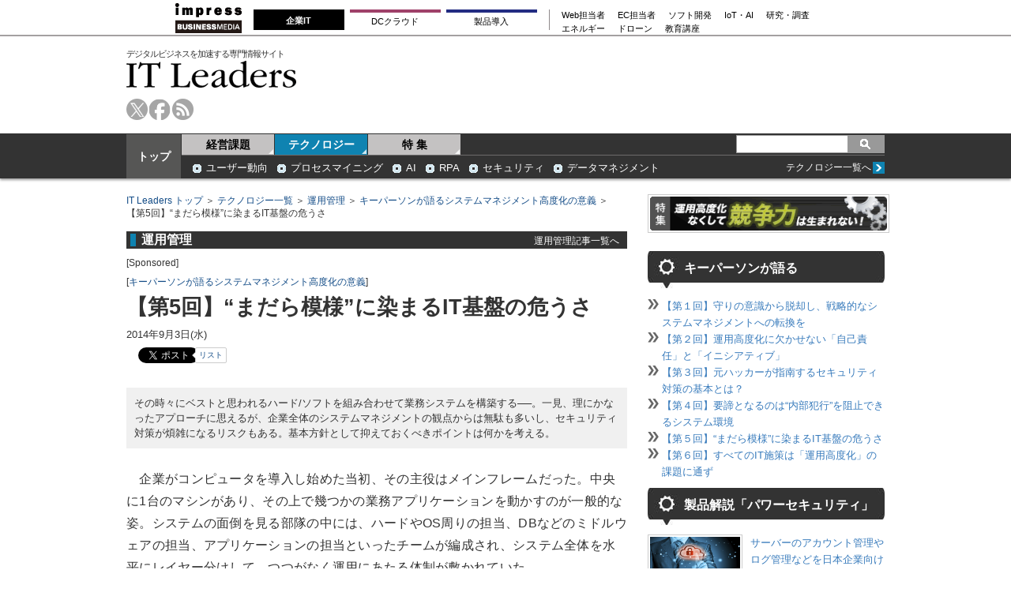

--- FILE ---
content_type: text/html; charset=utf-8
request_url: https://it.impress.co.jp/articles/-/11637
body_size: 19715
content:
<!DOCTYPE html>
<html lang="ja">
<head>
<meta charset="utf-8">
<title>【第5回】“まだら模様”に染まるIT基盤の危うさ | IT Leaders</title>
<meta name="description" content="その時々にベストと思われるハード/ソフトを組み合わせて業務システムを構築する──。一見、理にかなったアプローチに思えるが、企業全体のシステムマネジメントの観点からは無駄も多いし、セキュリティ対策が煩雑になるリスクもある。基本方針として抑えておくべきポイントは何かを考える。" />
<meta name="keywords" content="itleaders,it,情報システム,it情報,情報メディア" />
<link rel="canonical" href="https://it.impress.co.jp/articles/-/11637">
<link rel="stylesheet" type="text/css" href="/common/css/v1/html5reset.css?rd=202405151030">
<link rel="stylesheet" href="/resources/css/v1/base.css?rd=202405151030" />
<link rel="stylesheet" href="/resources/css/v1/article.css?rd=202405151030" type="text/css" />
<link rel="stylesheet" href="/resources/css/v1/print.css?rd=202405151030" type="text/css" media="print" />

<!--[if lt IE 9]>
<script src="/common/js/v1/html5shiv.js?rd=202405151030"></script>
<![endif]-->
<!--[if (gte IE 6)&(lte IE 8)]>
<script type="text/javascript" src="/common/js/v1/selectivizr.js?rd=202405151030"></script>
<![endif]-->

<link rel="icon" sizes="16x16" href="/common/images/favicon.ico?rd=202405151030">
<meta property="fb:app_id" content="1392397924314310">
<meta property="og:locale" content="ja_JP">
<meta property="og:site_name" content="IT Leaders">
<meta property="og:title" content="【第5回】“まだら模様”に染まるIT基盤の危うさ | IT Leaders">
<meta property="og:image" content="https://it.impress.co.jp/mwimgs/b/2/400/img_b256941e7b8f856f350417baf0d2d185299378.jpg">
<meta property="og:url" content="https://it.impress.co.jp/articles/-/11637">
<meta property="og:type" content="article">
<meta property="og:description" content="その時々にベストと思われるハード/ソフトを組み合わせて業務システムを構築する──。一見、理にかなったアプローチに思えるが、企業全体のシステムマネジメントの観点からは無駄も多いし、セキュリティ対策が煩雑になるリスクもある。基本方針として抑えておくべきポイントは何かを考える。">
<meta property="article:modified_time" content="2018-05-06T14:29:00Z"/> 

<script src="//ajax.googleapis.com/ajax/libs/jquery/1.11.3/jquery.min.js"></script>
<script src="//ajax.googleapis.com/ajax/libs/jqueryui/1.11.3/jquery-ui.min.js"></script>

<link rel="stylesheet" href="/common/js/lib/fancybox/jquery.fancybox.css">
<script src="/common/js/lib/fancybox/jquery.fancybox.pack.js"></script>
<script src="/common/js/lib/jquery.hoverIntent.minified.js"></script>
<!-- GeoEdge start -->
<script>
	window.grumi = {  
		cfg: {
			advs: {
				'73612282': true,
				'4723006721': true,
				'4693239831': true,
				'4696899522': true,
				'4719544775': true,
				'4719232311': true,
				'4693770225': true,
				'4704798158': true,
				'4487036810': true,
				'4757304394': true,
				'73661362': true,
				'4945929806': true,
				'91406122': true,
				'109470322': true,
				'5290088345': true,
				'5316270393': true,
				'5359049171': true
				},
			},
                key: '73a9870c-4ca2-4a34-a1a6-376ab3858cb8'
        };
</script>
<script src="//rumcdn.geoedge.be/73a9870c-4ca2-4a34-a1a6-376ab3858cb8/grumi-ip.js" async></script>
<!-- GeoEdge end -->

<script async src="https://securepubads.g.doubleclick.net/tag/js/gpt.js" crossorigin="anonymous"></script>
<script>
  window.googletag = window.googletag || {cmd: []};
  googletag.cmd.push(function() {
    googletag.defineSlot('/49282802/ipc-itleaders/pc-all/super01', [728, 90], 'div-gpt-ad-ipc-itleaders-pc-all-super01').addService(googletag.pubads());
    googletag.defineSlot('/49282802/ipc-itleaders/pc-all/rect01', [[300, 250], [300, 300], [300, 600]], 'div-gpt-ad-ipc-itleaders-pc-all-rect01').addService(googletag.pubads());
    googletag.defineSlot('/49282802/ipc-itleaders/pc-all/rect02', [[300, 300], [300, 600], [300, 250]], 'div-gpt-ad-ipc-itleaders-pc-all-rect02').addService(googletag.pubads());
    googletag.defineSlot('/49282802/ipc-itleaders/pc-all/rect03', [[300, 600], [300, 300], [300, 250]], 'div-gpt-ad-ipc-itleaders-pc-all-rect03').addService(googletag.pubads());
    googletag.defineSlot('/49282802/ipc-itleaders/pc-all/text01', [630, 25], 'div-gpt-ad-ipc-itleaders-pc-all-text01').addService(googletag.pubads());
    googletag.defineSlot('/49282802/ipc-itleaders/pc-all/text02', [630, 25], 'div-gpt-ad-ipc-itleaders-pc-all-text02').addService(googletag.pubads());
    googletag.pubads().collapseEmptyDivs();
    googletag.enableServices();
  });
</script>


<!-- Start Visual Website Optimizer Asynchronous Code -->
<script type='text/javascript'>
var _vwo_code=(function(){
var account_id=331885,
settings_tolerance=2000,
library_tolerance=2500,
use_existing_jquery=false,
/* DO NOT EDIT BELOW THIS LINE */
f=false,d=document;return{use_existing_jquery:function(){return use_existing_jquery;},library_tolerance:function(){return library_tolerance;},finish:function(){if(!f){f=true;var a=d.getElementById('_vis_opt_path_hides');if(a)a.parentNode.removeChild(a);}},finished:function(){return f;},load:function(a){var b=d.createElement('script');b.src=a;b.type='text/javascript';b.innerText;b.onerror=function(){_vwo_code.finish();};d.getElementsByTagName('head')[0].appendChild(b);},init:function(){settings_timer=setTimeout('_vwo_code.finish()',settings_tolerance);var a=d.createElement('style'),b='body{opacity:0 !important;filter:alpha(opacity=0) !important;background:none !important;}',h=d.getElementsByTagName('head')[0];a.setAttribute('id','_vis_opt_path_hides');a.setAttribute('type','text/css');if(a.styleSheet)a.styleSheet.cssText=b;else a.appendChild(d.createTextNode(b));h.appendChild(a);this.load('//dev.visualwebsiteoptimizer.com/j.php?a='+account_id+'&u='+encodeURIComponent(d.URL)+'&r='+Math.random());return settings_timer;}};}());_vwo_settings_timer=_vwo_code.init();
</script>
<!-- End Visual Website Optimizer Asynchronous Code -->


<script>
dataLayer = [{
  category: '広告,連載,運用管理',
  tag: '',
}];
</script>
<!-- Google Tag Manager 2022/5/12 added-->
<script>(function(w,d,s,l,i){w[l]=w[l]||[];w[l].push({'gtm.start':
new Date().getTime(),event:'gtm.js'});var f=d.getElementsByTagName(s)[0],
j=d.createElement(s),dl=l!='dataLayer'?'&l='+l:'';j.async=true;j.src=
'https://www.googletagmanager.com/gtm.js?id='+i+dl;f.parentNode.insertBefore(j,f);
})(window,document,'script','dataLayer','GTM-NG57RSR');</script>
<!-- End Google Tag Manager -->


</head>

<body>
  

<!-- top script -->
<!-- Google Tag Manager (noscript) 2022/5/12 added-->
<noscript><iframe src="https://www.googletagmanager.com/ns.html?id=GTM-NG57RSR"
height="0" width="0" style="display:none;visibility:hidden"></iframe></noscript>
<!-- End Google Tag Manager (noscript) -->



<header id="header">
  <div class="header-copy bgBasic1">
<!-- Global Navigation -->
<div class="gnavi-bm">
  <dl>

    <dt><a href="https://www.impress.co.jp/business.html#03_bm" target="_blank"><img src="[data-uri]" alt="インプレス ビジネスメディア" title="インプレスのビジネス向けWebメディア" width="84" height="38"/></a>
    </dt>

    <dd>
      <ul class="gnavi-1">
        <li class="gnavi-itl"><span title="IT Leaders">企業IT</span></li>
        <li class="gnavi-cloudwatch"><a href="https://cloud.watch.impress.co.jp/?utm_source=it.impress.co.jp&utm_medium=referral&utm_campaign=global-navigation&utm_content=itl" title="クラウド Watch" target="_blank">DCクラウド</a></li>
        <li class="gnavi-ibl"><a href="https://b-library.impress.co.jp/?utm_source=it.impress.co.jp&utm_medium=referral&utm_campaign=global-navigation&utm_content=itl" title="Impress Business Library" target="_blank">製品導入</a></li>
      </ul>
      <div class="gnavi-2">
        <ul>
          <li class="gnavi-webtan"><a href="https://webtan.impress.co.jp/?utm_source=it.impress.co.jp&utm_medium=referral&utm_campaign=global-navigation&utm_content=itl" title="Web担当者フォーラム" target="_blank">Web担当者</a></li>
          <li class="gnavi-nettan"><a href="https://netshop.impress.co.jp/?utm_source=it.impress.co.jp&utm_medium=referral&utm_campaign=global-navigation&utm_content=itl" title="ネットショップ担当者フォーラム" target="_blank">EC担当者</a></li>
          <li class="gnavi-thinkit"><a href="https://thinkit.co.jp/?utm_source=it.impress.co.jp&utm_medium=referral&utm_campaign=global-navigation&utm_content=itl" title="Think IT" target="_blank">ソフト開発</a></li>
          <li class="gnavi-digitalx"><a href="https://dcross.impress.co.jp/?utm_source=it.impress.co.jp&utm_medium=referral&utm_campaign=global-navigation&utm_content=itl" title="DIGITAL X" target="_blank">IoT・AI</a></li>
          <li class="gnavi-ill"><a href="https://research.impress.co.jp/?utm_source=it.impress.co.jp&utm_medium=referral&utm_campaign=global-navigation&utm_content=itl" title="インプレス総合研究所" target="_blank">研究・調査</a></li>
        </ul>
        <ul>
          <li class="gnavi-sgforum"><a href="https://sgforum.impress.co.jp/?utm_source=it.impress.co.jp&utm_medium=referral&utm_campaign=global-navigation&utm_content=itl" title="SmartGridフォーラム" target="_blank">エネルギー</a></li>
          <li class="gnavi-drone"><a href="https://drone-journal.impress.co.jp/?utm_source=it.impress.co.jp&utm_medium=referral&utm_campaign=global-navigation&utm_content=itl" title="ドローンジャーナル" target="_blank">ドローン</a></li>
          <li class="gnavi-seminar"><a href="https://coeteco.impress.co.jp/?utm_source=it.impress.co.jp&utm_medium=referral&utm_campaign=global-navigation&utm_content=itl" title="インプレス・アカデミー powered by コエテコカレッジ" target="_blank">教育講座</a></li>
        </ul>
      </div>
    </dd>


  </dl>
</div>
<!-- Global Navigation -->

<!-- Global Navigation css -->
<style type="text/css">
.gnavi-bm{
  width: 100%;
  font-family: 'メイリオ',Meiryo,'ヒラギノ角ゴ Pro W3','Hiragino Kaku Gothic Pro','ＭＳ Ｐゴシック',sans-serif;
  font-size: 8.5pt;
  padding: 3px 0 2px;
  background: #fff;
  border-bottom: 2px solid #a4a0a1;
  margin-bottom:5px;
}
.gnavi-bm a{
  text-decoration:none;
  color:#000 !important;
}
.gnavi-bm a:hover{
  color:#9a9a9a !important;
  text-decoration:none !important;
}
.gnavi-bm dl{
  width:837px;
  letter-spacing:-.4em;
  margin:0 auto;
}
.gnavi-bm dl:after{
  content:"";
  display:block;
  clear:both;
}
.gnavi-bm dt,
.gnavi-bm dd,
.gnavi-bm ul,
.gnavi-bm li,
.gnavi-bm a,
.gnavi-bm div,
.gnavi-bm span,
.gnavi-bm img{
  display:inline-block;
  vertical-align:middle;
  margin:0;
  padding:0;
  box-sizing:border-box;
}
.gnavi-bm dt{
  width:84px;
  height:38px;
}
.gnavi-bm dd{
  width:753px;
  padding-top: 5px;
  padding-left:15px;
  border-bottom:none !important; /* for webtan*/
  line-height:1.5;
}
.gnavi-bm li{
  text-align:center;
  line-height:1;
  letter-spacing:normal;
}
.gnavi-bm .gnavi-1{
  margin-right:15px;
  padding-right:8px;
  border-right:1px solid #8f898b;
}
.gnavi-bm .gnavi-1 li{
  margin-right:7px;
}
.gnavi-bm .gnavi-1 a,
.gnavi-bm .gnavi-1 span{
  width: 115px;
  padding-top: 0.5em;
  padding-right: 0;
  padding-left: 0;
  padding-bottom: 0.5em;
  border-top: 4px solid #ccc;
}
.gnavi-bm .gnavi-1 span{
  color:#fff;
  font-weight:bold;
  background:#999;
  border-color:#999;
  padding-top: 0.4em;
  padding-right: 0;
  padding-left: 0;
  padding-bottom: 0.6em;
}
.gnavi-bm .gnavi-2{
  width:47%;
  font-size:95%;
  text-align:left;
}
.gnavi-bm .gnavi-2 li{
  margin-right:1.5em;
}
.gnavi-bm .gnavi-itl a{ border-top-color:#000; }
.gnavi-bm .gnavi-itl span{ background:#000; border-color:#000; }
.gnavi-bm .gnavi-cloudwatch a{ border-top-color:#9f4169; }
.gnavi-bm .gnavi-cloudwatch span{ background:#9f4169; border-color:#9f4169; }
.gnavi-bm .gnavi-ibl a{ border-top-color:#222c82; }
.gnavi-bm .gnavi-ibl span{ background:#222c82; border-color:#222c82; }
.gnavi-bm .gnavi-webtan a{ border-top-color:#ff5f8b; }
.gnavi-bm .gnavi-webtan span{ background:#ff5f8b; border-color:#ff5f8b; }
.gnavi-bm .gnavi-nettan a{ border-top-color:#ff2c00; }
.gnavi-bm .gnavi-nettan span{ background:#ff2c00; border-color:#ff2c00; }
.gnavi-bm .gnavi-thinkit a{ border-top-color:#009500; }
.gnavi-bm .gnavi-thinkit span{ background:#009500; border-color:#009500; }
.gnavi-bm .gnavi-digitalx a{ border-top-color:#006d86; }
.gnavi-bm .gnavi-digitalx span{ background:#006d86; border-color:#006d86; }
.gnavi-bm .gnavi-ill a{ border-top-color:#CE0D19; }
.gnavi-bm .gnavi-ill span{ background:#CE0D19; border-color:#CE0D19; }
.gnavi-bm .gnavi-sgforum a{ border-top-color:#2c78d2; }
.gnavi-bm .gnavi-sgforum span{ background:#2c78d2; border-color:#2c78d2; }
.gnavi-bm .gnavi-findit a{ border-top-color:#868650; }
.gnavi-bm .gnavi-findit span{ background:#868650; border-color:#868650; }
.gnavi-bm .gnavi-seminar a{ border-top-color:#95c3ff; }
.gnavi-bm .gnavi-seminar span{ background:#95c3ff; border-color:#95c3ff; }
.gnavi-bm .gnavi-drone a{ border-top-color:#2a2a2a; }
.gnavi-bm .gnavi-drone span{ background:#2a2a2a; border-color:#2a2a2a; }

@media only screen and (max-width:767px) {
  .gnavi-bm {
  display:none;
  }
}
</style>
<!-- Global Navigation css -->

  </div>
  <section id="header-wp" class="common-wp clearfix">
    
<div class="ad-superbanner right" style="background-color:white;">
<!-- /49282802/ipc-itleaders/pc-all/super01 -->
<div id='div-gpt-ad-ipc-itleaders-pc-all-super01' style='min-width: 728px; min-height: 90px;'>
  <script>
    googletag.cmd.push(function() { googletag.display('div-gpt-ad-ipc-itleaders-pc-all-super01'); });
  </script>
</div>
</div>

    <div class="logo left">
      <span>デジタルビジネスを加速する専門情報サイト</span>
      <a href="/">IT Leaders</a>
    </div>
    <ul class="header-tools left clearfix">
      <li class="tw"><a href="https://twitter.com/itleaders_jp">twitter</a></li>
      <li class="fb"><a href="https://www.facebook.com/impress.itl">facebook</a></li>
      <li class="rss"><a href="/list/feed/rss">rss</a></li>
    </ul>
  </section>
  <section id="header-navwp" class="bgBasic">
    <div class="common-wp clearfix">
      <div class="nav-00 fontBlock3"><a href="/">トップ</a></div>
      <nav id="header-nav" class="left">
        <ul id="genre-nav" class="clearfix left fontBlock3">
          <li class="nav-01"><a href="/ud/management">経営課題</a></li>
          <li class="nav-02 current"><a href="/ud/technology">テクノロジー</a></li>
          <li class="nav-03"><a href="/ud/feature">特 集</a></li>
        </ul>




<form class="common-search right clearfix bgBasic3" method="get" action="/search">
	<input name="fulltext" type="text" class="text-search" value="" />
	<input name="" type="submit" value="" class="btn-search sprite" />
</form>

      </nav>
      <div id="subgenre-nav" class="left">
        <dl class="subgenre-category clearfix fontBlock2" style="display:none;">
          <dd><a href="/subcategory/m000005">業務改革</a></dd>
          <dd><a href="/subcategory/m000002">事業創出</a></dd>
          <dd><a href="/subcategory/m000007">データ活用</a></dd>
          <dd><a href="/subcategory/m000009">ワークスタイル</a></dd>
          <dd><a href="/subcategory/m000010">組織と人材</a></dd>
          <dd><a href="/subcategory/m000014">CIOコンピタンス</a></dd>
          <dt class="fontBlock1"><a href="/ud/management" class="clearfix"><span class="sprite more">more</span><span class="right">経営課題一覧へ</span></a></dt>
        </dl>
        <dl class="subgenre-category clearfix fontBlock2 technology-category">
          <dd><a href="/subcategory/t000038">ユーザー動向</a></dd>
          <dd><a href="/subcategory/t000044">プロセスマイニング</a></dd>
          <dd><a href="/subcategory/t000041">AI</a></dd>
          <dd><a href="/subcategory/t000042">RPA</a></dd>
          <dd><a href="/subcategory/t000014">セキュリティ</a></dd>
          <dd><a href="/subcategory/t000025">データマネジメント</a></dd>
          <dt class="fontBlock1"><a href="/ud/technology" class="clearfix"><span class="sprite more">more</span><span class="right">テクノロジー一覧へ</span></a></dt>
        </dl>
      </div>
    </div>
  </section>
</header>
<script>
$(function(){
 $('#genre-nav li').on('mouseenter',function(){
   var idx = $('#genre-nav li').index(this);
   var dl = $('#subgenre-nav dl');
   if (idx==0) {
    $('#genre-nav li').removeClass('current');
    $('#genre-nav li').eq(0).addClass('current');
    if (dl.eq(0).is(':visible')){
    } else {
     dl.eq(1).hide();
     dl.eq(0).show();
    }
   } else if (idx==1) {
    $('#genre-nav li').removeClass('current');
    $('#genre-nav li').eq(1).addClass('current');
    if (dl.eq(1).is(':visible')){
    } else {
     dl.eq(0).hide();
     dl.eq(1).show();
    }
   }
 });


});
</script>

  <div class="common-wp clearfix">
    <article id="main-column">

      
<div class="breadcrumb fontBlock1">
<a href="/">IT Leaders トップ</a> ＞ <a href="/ud/technology">テクノロジー一覧</a> ＞ <a href="/subcategory/t000017">運用管理</a> ＞ <a href="/subcategory/t000017/c320013">キーパーソンが語るシステムマネジメント高度化の意義</a> ＞ 【第5回】“まだら模様”に染まるIT基盤の危うさ
</div>
<div id="article-signage">
  <div class="subgenre-bar brCommon clearfix">
    <span class="bdBasic">運用管理</span>
    <a href="/subcategory/t000017">運用管理記事一覧へ</a>
  </div>
  <p class="fontSs">[Sponsored]</p>
  <p class="fontSs">[<a href="/category/c320013">キーパーソンが語るシステムマネジメント高度化の意義</a>]</p>
  <div class="article-ttl">
    <h1>【第5回】“まだら模様”に染まるIT基盤の危うさ</h1>
    
  </div>
  <p class="fontS"><span>2014年9月3日(水)</span><span></span></p>


<div class="article-sns clearfix">
  <div class="common-sns">
    <!--<div class="fb-like" data-href="https://it.impress.co.jp/articles/-/11637" data-layout="button_count" data-action="like" data-size="small" data-show-faces="true" data-share="true"></div>-->
    <div class="fb-like" data-href="https://it.impress.co.jp/articles/-/11637" data-layout="button_count" data-action="like" data-size="small" data-share="false"></div>
  </div>
  <div class="common-sns twitter">
    <a href="https://twitter.com/share" class="twitter-share-button" data-url="https://it.impress.co.jp/articles/-/11637" data-text="【第5回】“まだら模様”に染まるIT基盤の危うさ" data-via="itleaders_jp" data-lang="ja" data-count="none"></a>
    <label>
      <a href="https://twitter.com/search?ref_src=twsrc%5Etfw&amp;q=https://it.impress.co.jp/articles/-/11637" target="_blank">リスト</a>
    </label>
  </div>
  <div class="common-sns">
    <a href="http://b.hatena.ne.jp/entry/https://it.impress.co.jp/articles/-/11637" class="hatena-bookmark-button" data-hatena-bookmark-title="【第5回】“まだら模様”に染まるIT基盤の危うさ" data-hatena-bookmark-layout="basic-counter" data-hatena-bookmark-lang="en" title="hatena bookmark"><img src="https://b.st-hatena.com/images/v4/public/entry-button/button-only@2x.png" alt="" width="20" height="20" style="border: none;" /></a>
  </div>
  <div class="common-sns">
    <a data-pocket-label="pocket" data-pocket-count="horizontal" class="pocket-btn" data-lang="en" data-save-url="https://it.impress.co.jp/articles/-/11637"></a>
  </div>
</div>

</div>

      
<div class="ad-pr-text fontBlock1">
<!-- /49282802/ipc-itleaders/pc-all/text01 -->
<div id='div-gpt-ad-ipc-itleaders-pc-all-text01' style='min-width: 630px; min-height: 25px;'>
  <script>
    googletag.cmd.push(function() { googletag.display('div-gpt-ad-ipc-itleaders-pc-all-text01'); });
  </script>
</div>

<!-- /49282802/ipc-itleaders/pc-all/text02 -->
<div id='div-gpt-ad-ipc-itleaders-pc-all-text02' style='min-width: 630px; min-height: 25px;'>
  <script>
    googletag.cmd.push(function() { googletag.display('div-gpt-ad-ipc-itleaders-pc-all-text02'); });
  </script>
</div>
</div>

      <div class="article-summary bgBasic2 fontS">
        <p>その時々にベストと思われるハード/ソフトを組み合わせて業務システムを構築する──。一見、理にかなったアプローチに思えるが、企業全体のシステムマネジメントの観点からは無駄も多いし、セキュリティ対策が煩雑になるリスクもある。基本方針として抑えておくべきポイントは何かを考える。</p>
      </div>

<div id="article-editor">
<p>　企業がコンピュータを導入し始めた当初、その主役はメインフレームだった。中央に1台のマシンがあり、その上で幾つかの業務アプリケーションを動かすのが一般的な姿。システムの面倒を見る部隊の中には、ハードやOS周りの担当、DBなどのミドルウェアの担当、アプリケーションの担当といったチームが編成され、システム全体を水平にレイヤー分けして、つつがなく運用にあたる体制が敷かれていた。</p>

<p>　1990年代、オープンシステムの潮流が押し寄せたことによって、その状況は一変した。事業部門の要請に応じて、クライアント/サーバーの小規模構成を中心としたシステムを次々に導入するのが通例となったのだ。自由度や柔軟性が高まったとの見方もできるが、運用管理、あるいはセキュリティ対策の観点からは、全体最適を効かせにくい状況を生み出してしまったと言える。</p>

<p>　すべて地続きで監視や統制が徹底できていたのに、気がつくと多くの島々に分断されて目が行き届かなくなった──。それと似た現象が、企業システムで起きているのである。サイロ化による&ldquo;まだら模様&rdquo;が今、多くの企業に広がっている。</p>

<h2>メインフレーム時代の運用にヒントがある</h2>

<p>　その昔、私が最初に就職したのは、大手商社の情報システム子会社だった。配属されたのはインフラチームで、仕事の中心はメインフレームの運用。作業を効率化するため、あるいは人為的ミスを無くすため、いかに人手の介在を省くか大きなテーマだった。一連の夜間バッチを動かし、それが終わったらバックアップ処理を走らせ&hellip;。必要なツールはすべて自分たちで作っていたのを思い出す。</p>

<p>　「セキュリティ」という言葉は一般的ではなかったが、正当性のある処理以外は認めないという工夫は当時から凝らしていた。ジョブ名やシステム名、各種パラメータが、規定のものと一致しない限りは処理を受け付けないといったプログラムを作った記憶がある。何しろ既存のツールなどなかった。IBMがRACF（Resource Access Control Facility）というセキュリティツールを出したのは、その後のことである。</p>

<p>　昔話を持ち出したのは、一貫してインフラの運用に責任を持つ人員がいる意味が大きいと思ったからだ。情報システムの構成要素が今ほど複雑ではなかったことはあるにせよ、会社がコンピュータの利用に関わるポリシーを決めたなら、すぐにそれに従わせる体制を整えることができた。&ldquo;まだら模様&rdquo;を均一化の方向に変化させるヒントがここに隠れているように思う。</p>

<h2>IT基盤の標準化と専任運用チームの必要性</h2>

<p>　クライアント/サーバーの時代、それに続くWebシステムの時代。多くの企業は、その時々にベストと判断したハードやソフトを導入し、個別最適化したシステムを構築してきた。結果、運用オペレーションにしてもセキュリティ対策にしても汎用性は担保されず、各システムに専任の担当者を張り付かせざるを得ないようなことにもつながっている。人手も金もかかるばかりだ。</p>

<p>　この状況から脱する有効策の1つは、企業としてIT基盤の標準構成を定め、それを対象に運用やセキュリティを&ldquo;横串&rdquo;に担う専門チームを組織することだ。無論、シングルプラットフォームに限定するのは難しい。例えば、Windowsサーバー環境、UNIXサーバー環境といった粒度での標準構成を検討するのが現実的だ。</p>

<p>　米国に目を向けてみると、様々な業務システムが散在していても、IT基盤レベルでは標準化されており、どれも専門部署が共通して運用しガバナンスを効かせる取り組みが進んでいる。業務を直接的にサポートするのは「アプリケーション」。それを動かす「インフラ」は汎用性を持たせた方が、運用効率もいいし、セキュリティ対策も煩雑にならない──。合理的な&ldquo;切り分け&rdquo;の考え方が浸透しているのであろう。</p>

<p>　昨今、仮想化技術の進展によって、コンピューティングリソースを再び集約しようとの動きが顕著だ。それはベスト・オブ・ブリードの名の下に&ldquo;行きすぎてしまった分散&rdquo;の揺り戻しのようにも映る。IT投資の中で、既存システムの維持運用にかかるコストは約8割と言われている。この状況下でいかに戦略投資を捻出するか。技術トレンドを睨み、システムマネジメントを高度化させることが、その第一歩であることは間違いない。</p>

<hr />
<div class="figure-left" style="width:200px;"><img alt="" src="/mwimgs/3/3/200/img_332b20ad32484cc3e614b95299000639323908.jpg" /></div>
<!-- left -->

<p><strong>株式会社ブロード</strong></p>

<p>サービスセンター<br />
執行役員　山岸 雄一郎 氏</p>

<p>&nbsp;</p>

<p>&nbsp;</p>

<p>&nbsp;</p>

<p>&nbsp;</p>




</div>




      <div class="bottom-tools">
        
<div class="article-sns clearfix">
  <div class="common-sns">
    <!--<div class="fb-like" data-href="https://it.impress.co.jp/articles/-/11637" data-layout="button_count" data-action="like" data-size="small" data-show-faces="true" data-share="true"></div>-->
    <div class="fb-like" data-href="https://it.impress.co.jp/articles/-/11637" data-layout="button_count" data-action="like" data-size="small" data-share="false"></div>
  </div>
  <div class="common-sns twitter">
    <a href="https://twitter.com/share" class="twitter-share-button" data-url="https://it.impress.co.jp/articles/-/11637" data-text="【第5回】“まだら模様”に染まるIT基盤の危うさ" data-via="itleaders_jp" data-lang="ja" data-count="none"></a>
    <label>
      <a href="https://twitter.com/search?ref_src=twsrc%5Etfw&amp;q=https://it.impress.co.jp/articles/-/11637" target="_blank">リスト</a>
    </label>
  </div>
  <div class="common-sns">
    <a href="http://b.hatena.ne.jp/entry/https://it.impress.co.jp/articles/-/11637" class="hatena-bookmark-button" data-hatena-bookmark-title="【第5回】“まだら模様”に染まるIT基盤の危うさ" data-hatena-bookmark-layout="basic-counter" data-hatena-bookmark-lang="en" title="hatena bookmark"><img src="https://b.st-hatena.com/images/v4/public/entry-button/button-only@2x.png" alt="" width="20" height="20" style="border: none;" /></a>
  </div>
  <div class="common-sns">
    <a data-pocket-label="pocket" data-pocket-count="horizontal" class="pocket-btn" data-lang="en" data-save-url="https://it.impress.co.jp/articles/-/11637"></a>
  </div>
</div>

      </div>

      
<div class="article-bottom">

<div class="article-bottom-backnumber common-article-bottom clearfix">
  <div class="ttl">バックナンバー</div>
  <ul class="fontM">
    <li><a href="/articles/-/11643">【第6回】すべてのIT施策は「運用高度化」の課題に通ず</a><span class="colorDate">（2014/09/12）</span></li>
    <li><a href="/articles/-/11614">【第4回】要諦となるのは“内部犯行”を阻止できるシステム環境</a><span class="colorDate">（2014/08/18）</span></li>
    <li><a href="/articles/-/11331">元ハッカーが指南するセキュリティ対策の基本とは？：第3回</a><span class="colorDate">（2014/05/21）</span></li>
    <li><a href="/articles/-/11176">【第2回】 運用高度化に欠かせない「自己責任」と「イニシアティブ」</a><span class="colorDate">（2014/04/10）</span></li>
    <li><a href="/articles/-/11173">【第1回】 守りの意識から脱却し、戦略的なシステムマネジメントへの転換を</a><span class="colorDate">（2014/03/28）</span></li>
  </ul>
  <a href="/category/c320013" class="backnumber-more fontSs">キーパーソンが語るシステムマネジメント高度化の意義一覧へ<span class="sprite more"></span></a>
</div>




<div id="_popIn_recommend"></div>
<div class="article-bottom-related common-article-bottom">
  <div class="ttl">関連記事</div>
  <ul class="clearfix fontM">
    <li class="clearfix odd">
      <a href="/articles/-/28871">
        <div class="left img">
          <span><img src="/mwimgs/1/c/80x60/img_1c851f34ffa6e2bb4c06a35e770c616d105372.jpg" /></span>
        </div>
      </a>
      <p class="right"><a href="/articles/-/28871">「秘文 Device Control」新版、Outlook/Teamsからの情報漏洩をAIが防止─日立ソリューションズ</a></p>
    </li>
    <li class="clearfix ">
      <a href="/articles/-/28874">
        <div class="left img">
          <span><img src="/mwimgs/e/4/80x60/img_e44835571eb2c3877fa0c8a9a6b76807101584.jpg" /></span>
        </div>
      </a>
      <p class="right"><a href="/articles/-/28874">リモートアクセス新版「DoMobile Ver.5」、SSL接続時に耐量子暗号を利用可能に─日立ソリューションズ・クリエイト</a></p>
    </li>
    <li class="clearfix odd">
      <a href="/articles/-/28869">
        <div class="left img">
          <span><img src="/mwimgs/9/0/80x60/img_906ba7eca41e7deccf6b66ff450977a3142403.jpg" /></span>
        </div>
      </a>
      <p class="right"><a href="/articles/-/28869">パロアルトネットワークス、セキュリティコンサルティング「Unit 42」を日本語で提供</a></p>
    </li>
    <li class="clearfix ">
      <a href="/articles/-/28866">
        <div class="left img">
          <span><img src="/mwimgs/b/0/80x60/img_b083fcc52fd4beaf39023c420620fa9e106516.jpg" /></span>
        </div>
      </a>
      <p class="right"><a href="/articles/-/28866">ネットワークテスト自動化ツール新版「NEEDLEWORK 19」、1000万セッションの負荷試験が可能に</a></p>
    </li>
  </ul>
</div>


<div class="common-wpaper commonWp fontM">
  <div class="brCommon common-bar clearfix">
    <h2 class="left"><span class="ttl sprite">おすすめのホワイトペーパー</span></h2>
    <a href="https://b-library.impress.co.jp/" class="clearfix" target="_blank"><span class="sprite more">more</span><span class="right">「製品&#47;サービス資料ダウンロードサイト「Impress Business Library」へ」</span></a>
  </div>
  <ul>
    <li>
      <a href="https://b-library.impress.co.jp/list/category/%E6%A5%AD%E5%8B%99%E3%82%B7%E3%82%B9%E3%83%86%E3%83%A0%EF%BC%88ERP%E3%83%BB%E4%BC%9A%E8%A8%88%E7%B3%BB%29"><span>業務システム</span></a>
      <a href="https://b-library.impress.co.jp/ud/product/code/WD-2025-0115">2027年4月強制適用へ待ったなし、施行迫る「新リース会計基準」対応の勘所【IT Leaders特別編集版】</a>
    </li>
    <li>
      <a href="https://b-library.impress.co.jp/list/category/AI"><span>生成AI/AIエージェント</span></a>
      <a href="https://b-library.impress.co.jp/ud/product/code/WD-2025-0111">成否のカギは「データ基盤」に─生成AI時代のデータマネジメント【IT Leaders特別編集号】</a>
    </li>
    <li>
      <a href="https://b-library.impress.co.jp/list/category/AI"><span>フィジカルAI</span></a>
      <a href="https://b-library.impress.co.jp/ud/product/code/WD-2025-0102">AI/ロボット─Society 5.0に向けた社会実装が広がる【DIGITAL X/IT Leaders特別編集号】</a>
    </li>
    <li>
      <a href="https://b-library.impress.co.jp/list/category/%E3%82%BB%E3%82%AD%E3%83%A5%E3%83%AA%E3%83%86%E3%82%A3"><span>メールセキュリティ</span></a>
      <a href="https://b-library.impress.co.jp/ud/product/code/WD-2024-0046">導入のみならず運用時の“ポリシー上げ”が肝心[DMARC導入&運用の極意]【IT Leaders特別編集号】</a>
    </li>
    <li>
      <a href="https://b-library.impress.co.jp/list/category/%E3%82%BB%E3%82%AD%E3%83%A5%E3%83%AA%E3%83%86%E3%82%A3"><span>ゼロトラスト戦略</span></a>
      <a href="https://b-library.impress.co.jp/ud/product/code/WD-2024-0114">ランサムウェア、AI詐欺…最新脅威に抗するデジタル免疫力を！[前提のゼロトラスト、不断のサイバーハイジーン]【IT Leaders特別編集号】</a>
    </li>
  </ul>
</div>


<div class="common-special commonWp fontM">
  <div class="brCommon common-bar clearfix">
    <h2 class="left"><span class="ttl sprite">トピックス</span></h2>
    <strong class="right fontM">[Sponsored]</strong>
  </div>
  <ul class="clearfix">
    <li class="clearfix">
      <a href="/articles/-/28784">
        <div class="img left">
          <span><img src="/mwimgs/3/3/80x60/img_333e185b6af9c8e4c22d2ce3084a7d4d103175.png" alt="" /><span>
        </div>
      </a>
      <p class="right"><a href="/articles/-/28784">VDIの導入コストを抑制！ コストコンシャスなエンタープライズクラスの仮想デスクトップ「Parallels RAS」とは</a></p>
    </li>
    <li class="clearfix">
      <a href="/articles/-/28753">
        <div class="img left">
          <span><img src="/mwimgs/c/2/80x60/img_c28a1b3394f6b7d37c7366ff4b3ddc6886117.jpg" alt="" /><span>
        </div>
      </a>
      <p class="right"><a href="/articles/-/28753">AI時代の“基幹インフラ”へ──NEC・NOT A HOTEL・DeNAが語るZoomを核にしたコミュニケーション変革とAI活用法</a></p>
    </li>
    <li class="clearfix">
      <a href="/articles/-/28677">
        <div class="img left">
          <span><img src="/mwimgs/1/7/80x60/img_173360fc7c03684d0d3cff24decfe75a53930.jpg" alt="" /><span>
        </div>
      </a>
      <p class="right"><a href="/articles/-/28677">加速するZoomの進化、エージェント型AIでコミュニケーションの全領域を変革─「Zoom主催リアルイベント Zoomtopia On the Road Japan」レポート</a></p>
    </li>
    <li class="clearfix">
      <a href="/articles/-/28721">
        <div class="img left">
          <span><img src="/mwimgs/e/5/80x60/img_e5c083276dc41e2f0432ac4a9f697a97234022.jpg" alt="" /><span>
        </div>
      </a>
      <p class="right"><a href="/articles/-/28721">14年ぶりに到来したチャンスをどう活かす？企業価値向上とセキュリティ強化・運用効率化をもたらす自社だけの“ドメイン”とは</a></p>
    </li>
    <li class="clearfix">
      <a href="/articles/-/28684">
        <div class="img left">
          <span><img src="/mwimgs/b/1/80x60/img_b11d23ddc966ea86313ae6d8181f71b2327203.jpg" alt="" /><span>
        </div>
      </a>
      <p class="right"><a href="/articles/-/28684">生成AI導入が迫るIT部門改革―従業員エンゲージメント向上に貢献するRidgelinezの処方箋</a></p>
    </li>
    <li class="clearfix">
      <a href="/articles/-/28664">
        <div class="img left">
          <span><img src="/mwimgs/f/6/80x60/img_f639e5d46029a92842f5d97bc8868958347483.jpg" alt="" /><span>
        </div>
      </a>
      <p class="right"><a href="/articles/-/28664">生成AI時代に求められるオンプレミス基盤─電力急増と機密性への対応策</a></p>
    </li>
    <li class="clearfix">
      <a href="/articles/-/28401">
        <div class="img left">
          <span><img src="/mwimgs/7/b/80x60/img_7b1f18e41b1771052de72f0f86bef37c284328.jpg" alt="" /><span>
        </div>
      </a>
      <p class="right"><a href="/articles/-/28401">AIエージェントと協働する時代の“備え”─Microsoft Securityが描くAI Readyなセキュリティ戦略</a></p>
    </li>
    <li class="clearfix">
      <a href="/articles/-/28257">
        <div class="img left">
          <span><img src="/mwimgs/d/5/80x60/img_d58f3b74c1691b095b2e017338ba0753244933.jpg" alt="" /><span>
        </div>
      </a>
      <p class="right"><a href="/articles/-/28257">生成AIからAgentic AIへ―HCLSoftware CRO Rajiv Shesh氏に聞く、企業価値創造の課題に応える「X-D-Oフレームワーク」</a></p>
    </li>
    <li class="clearfix">
      <a href="/articles/-/27694">
        <div class="img left">
          <span><img src="/mwimgs/3/2/80x60/img_32ad73b1c295d42f0e4e2fdac6ab5eab306908.jpg" alt="" /><span>
        </div>
      </a>
      <p class="right"><a href="/articles/-/27694">食品・消費財業界の共通課題が「店舗周りの断絶の壁」─“MDM×データサービス”が打開の鍵に</a></p>
    </li>
    <li class="clearfix">
      <a href="/articles/-/28138">
        <div class="img left">
          <span><img src="/mwimgs/f/d/80x60/img_fd36e03f54932378ae4d2e244cd9383f236175.jpg" alt="" /><span>
        </div>
      </a>
      <p class="right"><a href="/articles/-/28138">「データ理解のためのデータ」準備が成功のカギに─プロセスインテリジェンスが示す生成AI活用の現実解</a></p>
    </li>
    <li class="clearfix">
      <a href="/articles/-/28113">
        <div class="img left">
          <span><img src="/mwimgs/a/a/80x60/img_aabf3dc4502125945e26ccf153b367d4305549.jpg" alt="" /><span>
        </div>
      </a>
      <p class="right"><a href="/articles/-/28113">「プラグアンドゲイン・アプローチ」がプロセス変革のゲームチェンジャー。業務プロセスの持続的な改善を後押しする「SAP Signavio」</a></p>
    </li>
    <li class="clearfix">
      <a href="/articles/-/28109">
        <div class="img left">
          <span><img src="/mwimgs/b/4/80x60/img_b4c746f5347602c0f787c2c488aeac12346564.jpg" alt="" /><span>
        </div>
      </a>
      <p class="right"><a href="/articles/-/28109">BPMとプロセスマイニングで継続的なプロセス改善を行う仕組みを構築、NTTデータ イントラマートがすすめる変革のアプローチ</a></p>
    </li>
    <li class="clearfix">
      <a href="/articles/-/27954">
        <div class="img left">
          <span><img src="/mwimgs/7/2/80x60/img_724402799818d4edb436e9ca22332b16203344.jpg" alt="" /><span>
        </div>
      </a>
      <p class="right"><a href="/articles/-/27954">1億人に近いdポイントクラブ会員基盤のデータを活用したデジタルマーケティングでカスタマーファーストを追求</a></p>
    </li>
    <li class="clearfix">
      <a href="/articles/-/27751">
        <div class="img left">
          <span><img src="/mwimgs/7/3/80x60/img_73c9a012acc1ec7fe3e976bacd738a44322195.jpg" alt="" /><span>
        </div>
      </a>
      <p class="right"><a href="/articles/-/27751">SAP 2027年問題をDX推進のチャンスに変える！ MDMを起点とするデータ統合基盤の構築方法とは</a></p>
    </li>
    <li class="clearfix">
      <a href="/articles/-/27725">
        <div class="img left">
          <span><img src="/mwimgs/4/a/80x60/img_4afc990dc36816f28a37cb9050363ae6402333.jpg" alt="" /><span>
        </div>
      </a>
      <p class="right"><a href="/articles/-/27725">AIに真の力を発揮させるデータ活用に不可欠な「ビジネスメタデータ」の意義と整備法</a></p>
    </li>
    <li class="clearfix">
      <a href="/articles/-/27707">
        <div class="img left">
          <span><img src="/mwimgs/8/d/80x60/img_8d265897c4c5aaf109c122a1cdc49986200082.jpg" alt="" /><span>
        </div>
      </a>
      <p class="right"><a href="/articles/-/27707">生成AI時代のデータ急増への“処方箋”。容量、電力効率、運用問題を抜本解消可能なストレージとは？</a></p>
    </li>
    <li class="clearfix">
      <a href="/articles/-/27711">
        <div class="img left">
          <span><img src="/mwimgs/7/f/80x60/img_7fd331019a27e16f385827a6cc5ff2f4334368.jpg" alt="" /><span>
        </div>
      </a>
      <p class="right"><a href="/articles/-/27711">既存データから新たな示唆を得る─エンタープライズ企業の先進事例に見るAI SaaSのインパクト</a></p>
    </li>
    <li class="clearfix">
      <a href="/articles/-/27664">
        <div class="img left">
          <span><img src="/mwimgs/1/5/80x60/img_15ad86ecd7ffe908065b2fd1b2a27147580819.png" alt="" /><span>
        </div>
      </a>
      <p class="right"><a href="/articles/-/27664">タクシーアプリ「GO」のデータ活用と、Google Cloudが目指す生成AIデータエージェントを解説</a></p>
    </li>
    <li class="clearfix">
      <a href="/articles/-/27622">
        <div class="img left">
          <span><img src="/mwimgs/8/0/80x60/img_80e51c892f530b1e6611a1c3a28cd9ad413003.jpg" alt="" /><span>
        </div>
      </a>
      <p class="right"><a href="/articles/-/27622">新規開発推進の鍵はエンジニアの“あらゆる”業務効率化、生成AI機能は何にどう効く？</a></p>
    </li>
    <li class="clearfix">
      <a href="/articles/-/27629">
        <div class="img left">
          <span><img src="/mwimgs/b/2/80x60/img_b296309e2e1ee1308fc01da746591e83143243.jpg" alt="" /><span>
        </div>
      </a>
      <p class="right"><a href="/articles/-/27629">差分は資産、現場の知恵で勝つ─欧米型とは一線を画す日本独自の製造DX戦略</a></p>
    </li>
    <li class="clearfix">
      <a href="/articles/-/27739">
        <div class="img left">
          <span><img src="/mwimgs/7/e/80x60/img_7e93eff24bbfefb97b7199e728f26b30444560.jpg" alt="" /><span>
        </div>
      </a>
      <p class="right"><a href="/articles/-/27739">データで切り拓く！ デジタルバンク「みんなの銀行」の競争力を高めるデータマネジメント</a></p>
    </li>
    <li class="clearfix">
      <a href="/articles/-/27715">
        <div class="img left">
          <span><img src="/mwimgs/d/2/80x60/img_d2794ed17b3e8e008184389989929c10651635.png" alt="" /><span>
        </div>
      </a>
      <p class="right"><a href="/articles/-/27715">MDMプロジェクト成功への道筋。障壁を乗り越え、成果を出すための実践的アプローチ</a></p>
    </li>
    <li class="clearfix">
      <a href="/articles/-/27696">
        <div class="img left">
          <span><img src="/mwimgs/5/c/80x60/img_5c75f07dcf91279a8f404c80626c2038608289.png" alt="" /><span>
        </div>
      </a>
      <p class="right"><a href="/articles/-/27696">ServiceNowが推進する、ノーコード開発と生成AIによるアプリ開発とガバナンス確保のアプローチ</a></p>
    </li>
    <li class="clearfix">
      <a href="/articles/-/27755">
        <div class="img left">
          <span><img src="/mwimgs/1/9/80x60/img_1957830183e8ba1c1173666a90a7c65c289135.jpg" alt="" /><span>
        </div>
      </a>
      <p class="right"><a href="/articles/-/27755">ROBONが提唱する、人材／スキル不足の時代になすべきデータ活用の新アプローチ</a></p>
    </li>
    <li class="clearfix">
      <a href="/articles/-/27745">
        <div class="img left">
          <span><img src="/mwimgs/c/4/80x60/img_c486edd0b63cd26abc0be6256faa4ea7310954.jpg" alt="" /><span>
        </div>
      </a>
      <p class="right"><a href="/articles/-/27745">セゾンテクノロジーが提案する、生成AIとデータカタログで作る「柔軟で変化に強いデータ分析基盤」</a></p>
    </li>
    <li class="clearfix">
      <a href="/articles/-/27723">
        <div class="img left">
          <span><img src="/mwimgs/e/3/80x60/img_e3b79ebafc36d0a55c25779e706ccc25192039.jpg" alt="" /><span>
        </div>
      </a>
      <p class="right"><a href="/articles/-/27723">DevOps＆オブザーバビリティでICT基盤を強化、三越伊勢丹グループの変革を支える</a></p>
    </li>
    <li class="clearfix">
      <a href="/articles/-/27669">
        <div class="img left">
          <span><img src="/mwimgs/4/d/80x60/img_4d3278e1696363594c3ea89b4a387d73545170.png" alt="" /><span>
        </div>
      </a>
      <p class="right"><a href="/articles/-/27669">「Vポイント」のCCCMKホールディングスがSnowflakeで構築した大規模データ基盤を解説</a></p>
    </li>
    <li class="clearfix">
      <a href="/articles/-/27728">
        <div class="img left">
          <span><img src="/mwimgs/5/b/80x60/img_5bb3a503fca6eac43ddf468738d11262375413.jpg" alt="" /><span>
        </div>
      </a>
      <p class="right"><a href="/articles/-/27728">中央集権型と自律分散型の両方式に適用可能なデータ基盤構築とデータマネジメントを実践</a></p>
    </li>
    <li class="clearfix">
      <a href="/articles/-/27675">
        <div class="img left">
          <span><img src="/mwimgs/d/4/80x60/img_d493e1b65e39dc191e6425fcc6bcf81f131154.jpg" alt="" /><span>
        </div>
      </a>
      <p class="right"><a href="/articles/-/27675">DXの本格化と生成AIがもたらしたデータマネジメント新局面における課題解決とは</a></p>
    </li>
    <li class="clearfix">
      <a href="/articles/-/27641">
        <div class="img left">
          <span><img src="/mwimgs/4/3/80x60/img_437d0b9022e31f8a9babc26387579609316629.jpg" alt="" /><span>
        </div>
      </a>
      <p class="right"><a href="/articles/-/27641">分散データの壁を超える実践的アプローチ─「データ仮想化」でビジネスを加速する</a></p>
    </li>
    <li class="clearfix">
      <a href="/articles/-/27686">
        <div class="img left">
          <span><img src="/mwimgs/4/8/80x60/img_48802be7448966fa34f15efc284b81b8187680.jpg" alt="" /><span>
        </div>
      </a>
      <p class="right"><a href="/articles/-/27686">AI本格活用期のデータマネジメント実践講座─データパイプラインの最新像とグローバル先進事例</a></p>
    </li>
    <li class="clearfix">
      <a href="/articles/-/27617">
        <div class="img left">
          <span><img src="/mwimgs/e/e/80x60/img_eec41a2d1e4c6e3c012df84999cc8ca1247831.jpg" alt="" /><span>
        </div>
      </a>
      <p class="right"><a href="/articles/-/27617">荏原製作所が取り組むデータ仮想化基盤によるデータ利活用。直面した課題とその解決策とは</a></p>
    </li>
    <li class="clearfix">
      <a href="/articles/-/27690">
        <div class="img left">
          <span><img src="/mwimgs/d/9/80x60/img_d9d2e839fa06fd14a3d5fa6661804197646799.png" alt="" /><span>
        </div>
      </a>
      <p class="right"><a href="/articles/-/27690">日本企業と生成AIが「ちょうどいい関係」を築くための3ステップ、さくらインターネットが提言</a></p>
    </li>
    <li class="clearfix">
      <a href="/articles/-/27674">
        <div class="img left">
          <span><img src="/mwimgs/d/2/80x60/img_d268e21519b806c93234dc5c3b47244a596646.png" alt="" /><span>
        </div>
      </a>
      <p class="right"><a href="/articles/-/27674">生成AIによる開発で“有識者依存”からの脱却を！ 目指すはコード生成を越えた開発プロセスの一気通貫</a></p>
    </li>
    <li class="clearfix">
      <a href="/articles/-/27621">
        <div class="img left">
          <span><img src="/mwimgs/e/7/80x60/img_e7978a81e6c6ca1d784f75c72b6d61f2528745.png" alt="" /><span>
        </div>
      </a>
      <p class="right"><a href="/articles/-/27621">企業におけるデータの利活用のあるべき姿とは？ AutoMLプラットフォームで叶える「未来志向型」の意思決定</a></p>
    </li>
    <li class="clearfix">
      <a href="/articles/-/27632">
        <div class="img left">
          <span><img src="/mwimgs/1/a/80x60/img_1a1cc4a47f92110f6a7d42cb3524fe92313511.jpg" alt="" /><span>
        </div>
      </a>
      <p class="right"><a href="/articles/-/27632">先進企業で広がる「AIのためのデータマネジメント」、そして「データマネジメントのためのAI」とは？</a></p>
    </li>
  </ul>
</div>

</div>


    </article>
    
<aside id="aside" class="right">
<style>

</style>
<div class="broad_right">
<p style="margin-bottom:20px;"><a href="http://it.impressbm.co.jp/ud/sp/site/s000005"><img src="/mwimgs/2/e/300/img_2e41f5dafe2f7b82f995510303d9e2505533.png" alt="" style="border:1px solid #ccc;padding:2px;" /></a></p>
<h2 style="margin-top: 10px;padding: 10px 0 13px 46px;line-height: 1.5;color: #fff;background: url('/mwimgs/4/b/-/img_4b3abe1e8122e352346084771e350c81897.jpg')"><span>キーパーソンが語る</span></h2>
<ul id="margin-top-12px" style="margin-top:12px;font-size:13px;">
    <li style="line-height: 21px;padding-left: 18px;background: url('/common/images/v1/sprite.png')no-repeat;background-position: -686px -220px;"><a class="broad_right_h2" href="http://it.impressbm.co.jp/articles/-/11173" style="color: #387BBC;line-height: 21px">【第１回】守りの意識から脱却し、戦略的なシステムマネジメントへの転換を</a></li>
    <li style="line-height: 21px;padding-left: 18px;background: url('/common/images/v1/sprite.png')no-repeat;background-position: -686px -220px;"><a class="broad_right_h2" href="http://it.impressbm.co.jp/articles/-/11176" style="color: #387BBC;line-height: 21px">【第２回】運用高度化に欠かせない「自己責任」と「イニシアティブ」</a></li>
    <li style="line-height: 21px;padding-left: 18px;background: url('/common/images/v1/sprite.png')no-repeat;background-position: -686px -220px;"><a class="broad_right_h2" href="http://it.impressbm.co.jp/articles/-/11331" style="color: #387BBC;line-height: 21px">【第３回】元ハッカーが指南するセキュリティ対策の基本とは？</a></li>
    <li style="line-height: 21px;padding-left: 18px;background: url('/common/images/v1/sprite.png')no-repeat;background-position: -686px -220px;"><a class="broad_right_h2" href="http://it.impressbm.co.jp/articles/-/11614" style="color: #387BBC;line-height: 21px">【第４回】要諦となるのは&ldquo;内部犯行&rdquo;を阻止できるシステム環境</a></li>
    <li style="line-height: 21px;padding-left: 18px;background: url('/common/images/v1/sprite.png')no-repeat;background-position: -686px -220px;"><a class="broad_right_h2" href="http://it.impressbm.co.jp/articles/-/11637" style="color: #387BBC;line-height: 21px">【第５回】&ldquo;まだら模様&rdquo;に染まるIT基盤の危うさ</a></li>
    <li style="line-height: 21px;padding-left: 18px;background: url('/common/images/v1/sprite.png')no-repeat;background-position: -686px -220px;"><a class="broad_right_h2" href="http://it.impressbm.co.jp/articles/-/11643" style="color: #387BBC;line-height: 21px">【第６回】すべてのIT施策は「運用高度化」の課題に通ず</a></li>
</ul>
<h2 style="margin-top: 10px;padding: 10px 0 13px 46px;line-height: 1.5;color: #fff;background: url('/mwimgs/4/b/-/img_4b3abe1e8122e352346084771e350c81897.jpg')"><span>製品解説「パワーセキュリティ」</span></h2>
<ul id="margin-top-12px" style="margin-top:12px;font-size:13px;">
    <li class="clearfix"><span class="side_img75" style="margin: 0 10px 7px 0;float: left"><a href="/articles/-/11382"><img width="120" height="80" alt="サーバーのアカウント管理やログ管理などを日本企業向けに最適化" src="/mwimgs/d/d/-/img_dd91b4bcbe44fb2b029778e70c1915a7325120.jpg" style="border:1px solid #ccc;padding:2px;" /></a></span><a class="broad_right_h2" href="http://it.impressbm.co.jp/articles/-/11382" style="color: #387BBC;line-height: 21px">サーバーのアカウント管理やログ管理などを日本企業向けに最適化</a></li>
    <li class="clearfix"><span class="side_img75" style="margin: 0 10px 7px 0;float: left"><a href="/articles/-/11596"><img width="120" height="80" alt="ポリシーに則ってサーバー管理者ができることを限定、キー操作の内容も克明に記録する" src="/mwimgs/d/d/-/img_dd91b4bcbe44fb2b029778e70c1915a7325120.jpg" style="border:1px solid #ccc;padding:2px;" /></a></span><a class="broad_right_h2" href="/articles/-/11596" style="color: #387BBC;line-height: 21px">ポリシーに則ってサーバー管理者ができることを限定、キー操作の内容も克明に記録する</a></li>
    <li class="clearfix"><span class="side_img75" style="margin: 0 10px 7px 0;float: left"><a href="/articles/-/11628"><img width="120" height="80" alt="日本国内のニーズに対応するためにPowerBrokerを機能拡張" src="/mwimgs/d/d/-/img_dd91b4bcbe44fb2b029778e70c1915a7325120.jpg" style="border:1px solid #ccc;padding:2px;" /></a></span><a class="broad_right_h2" href="/articles/-/11628" style="color: #387BBC;line-height: 21px">日本国内のニーズに対応するためにPowerBrokerを機能拡張</a></li>
</ul>
<h2 style="margin-top: 10px;padding: 10px 0 13px 46px;line-height: 1.5;color: #fff;background: url('/mwimgs/4/b/-/img_4b3abe1e8122e352346084771e350c81897.jpg')"><span>ポートフォリオ</span></h2>
<ul id="margin-top-12px" style="margin-top:12px;font-size:13px;">
    <li class="clearfix"><span class="side_img75" style="margin: 0 10px 7px 0;float: left"><a href="/articles/-/11177"><img width="120" height="80" alt="特権ID管理と脆弱性診断、企業システムを脅威から守る基本は&ldquo;2軸&rdquo;の備え" src="/mwimgs/4/6/-/img_465df60a2c076d52de18dbf566f1d9f142295.jpg" style="border:1px solid #ccc;padding:2px;" /></a></span><a class="broad_right_h2" href="http://it.impressbm.co.jp/articles/-/11177" style="color: #387BBC;line-height: 21px">ブロードが描く実効性重視の製品</a></li>
</ul>
</div>


</aside>

    
<div class="common-description">
	<p class="fontS"><strong>【第5回】“まだら模様”に染まるIT基盤の危うさ</strong>その時々にベストと思われるハード/ソフトを組み合わせて業務システムを構築する──。一見、理にかなったアプローチに思えるが、企業全体のシステムマネジメントの観点からは無駄も多いし、セキュリティ対策が煩雑になるリスクもある。基本方針として抑えておくべきポイントは何かを考える。</p>
</div>

  </div>
  
<footer id="footer" class="bgBasic colorFooter fontBlock1">
  <div class="common-wp">
    <nav class="footer-nav">
      <ul>
        <li><a href="/info/about">このサイトについて</a></li>
        <li><a href="/list/info/terms">利用規約</a></li>
        <li><a href="https://bm-id.impress.co.jp/addmail/input?mc[]=it-leaders-weekly" target="_blank">メルマガ購読</a></li>
        <li><a href="http://ad.impress.co.jp/docs/it-leaders.htm" target="_blank">広告掲載のご案内</a></li>
        <li><a href="https://www.impress.co.jp/corporate.html" target="_blank">会社案内</a></li>
        <li><a href="https://www.impress.co.jp/privacy.html" target="_blank">プライバシーポリシー</a></li>
        <li><a href="https://www.impress.co.jp/specific_trade_law/index_bm.html" target="_blank">特定商取引法に基づく表示</a></li>
        <li><a href="/info/sitemap">サイトマップ</a></li>
      </ul>

      <ul style="margin-top:1em;">
        <li><a href="https://inquiry.impress.co.jp/?id=1" target="_blank">お問合せ</a></li>
        <li><a href="/list/info/faq">よくある質問</a></li>   
      </ul>
    </nav>
    <section class="group-link clearfix">
      <p class="left bgBasic1 font13">関連グループサイト</p>
      <ul class="left">
        <li><a href="https://www.impress.co.jp/" target="_blank">株式会社インプレス</a></li>
        <li class="line-clear"><a href="https://cloud.watch.impress.co.jp/cdc/" target="_blank">クラウド&amp;データセンター完全ガイド</a></li>
        <li><a href="https://thinkit.co.jp/" target="_blank">Think IT</a></li>
        <li><a href="https://webtan.impress.co.jp/" target="_blank">Web担当者Forum</a></li>
        <li><a href="https://research.impress.co.jp/" target="_blank">インプレス総合研究所</a></li>
        <li><a href="https://cloud.watch.impress.co.jp/" target="_blank">クラウド Watch</a></li>
        <li><a href="https://sgforum.impress.co.jp/" target="_blank">SmartGridフォーラム</a></li>
        <li class="line-clear"><a href="https://netshop.impress.co.jp/" target="_blank">ネットショップ担当者フォーラム</a></li>
        <li><a href="https://b-soudan.impress.co.jp/" target="_blank">ネットショップ担当者フォーラムお悩み相談室</a></li>
        <li><a href="https://b-library.impress.co.jp/" target="_blank">Impress Business Library</a></li>
        <li><a href="https://dcross.impress.co.jp/" target="_blank">DIGITAL X</a></li>
        <li><a href="https://drone-journal.impress.co.jp/" target="_blank">ドローンジャーナル</a></li>
        <li class="line-clear"><a href="https://coeteco.impress.co.jp/" target="_blank">インプレス・アカデミー</a></li>
      </ul>
    </section>
    <section class="copyright colorCopy">
      <p>Copyright &copy;2026 Impress Corporation. All rights reserved.<br />CIO Insight is a trademark of QuinStreet Inc.</p>
    </section>
  </div>
</footer>
<a id="gototop" href="#header" class="sprite totop">PAGE TOP</a>


<div id="fb-root"></div>
<script async defer crossorigin="anonymous" src="https://connect.facebook.net/ja_JP/sdk.js#xfbml=1&version=v7.0&appId=1392397924314310&autoLogAppEvents=1" nonce="5I49oeAr"></script>

<script>!function(d,s,id){var js,fjs=d.getElementsByTagName(s)[0],p=/^http:/.test(d.location)?'http':'https';if(!d.getElementById(id)){js=d.createElement(s);js.id=id;js.async=true;js.src=p+'://platform.twitter.com/widgets.js';fjs.parentNode.insertBefore(js,fjs);}}(document, 'script', 'twitter-wjs');</script>

<script type="text/javascript">!function(d,i){if(!d.getElementById(i)){var j=d.createElement("script");j.id=i;j.async=true;j.src="https://widgets.getpocket.com/v1/j/btn.js?v=1";var w=d.getElementById(i);d.body.appendChild(j);}}(document,"pocket-btn-js");</script>

<script type="text/javascript">!function(d,s,id){var js,fjs=d.getElementsByTagName(s)[0];if(!d.getElementById(id)){js=d.createElement(s);js.id=id;js.async=true;js.src="//b.hatena.ne.jp/js/bookmark_button.js";fjs.parentNode.insertBefore(js,fjs);}}(document,"script","hatena-wjs");</script>

<div class="measurement" style="display:none;">
<script type="text/javascript" src="/oo/imp/l.js"></script>
<script type="text/javascript">
//<![CDATA[
var miu = new MiU();
miu.locationInfo['media'] = 'it.impress.co.jp';
miu.locationInfo['skin'] = 'leafs/default';
miu.locationInfo['id'] = '11637';
miu.locationInfo['category'] = 'c320013';
miu.locationInfo['subcategory'] = ',t000017,';
miu.locationInfo['model'] = '';
miu.locationInfo['modelid'] = '';
miu.go();
//]]>
</script><noscript><div><img style="display:none;" src="/oo/imp/n.gif" alt="" width="1" height="1" /></div></noscript>
</div>
<script type="text/javascript" src="/oo/cl.js"></script>
<script type="text/javascript">
 ISMLIB.fire({
  'ism_article_id':'11637',
  'ism_category':'キーパーソンが語るシステムマネジメント高度化の意義',
  'ism_subcategories':['t000017','運用管理'],
  'ism_keywords':[],
  'ism_authors':[],
  'ism_title':'【第5回】“まだら模様”に染まるIT基盤の危うさ',
  'ism_page':1,
  'ism_totalpage':1,
  'ism_lastpage':'yes',
  'ism_model':'',
  'ism_modelid':'',
  'ism_themeportal':'',
  'ism_media':'it.impress.co.jp'
 });
</script>


<script src="/common/js/lib/jquery.tile.js"></script>
<script>
var popupwindow;
var setPositionGoToTop = function(){
 var g = ($(window).width() - $('div.common-wp:eq(0)').width() ) / 2;
 if (g <= 64) {
  $('#gototop').css({
   'position':'fixed',
   'bottom':12,
   'right':12
  });
 } else {
  $('#gototop').css({
   'position':'fixed',
   'bottom':12,
   'right':(g - 52)
  });
 }
};

$(function(){
// totop
 $(window).bind('resize',setPositionGoToTop);
 $(window).scroll(function(){
  var t = $(this).scrollTop();
  var h = $('#header').height();
  var gt = $('#gototop');
  if ( $('#gototop').is(':visible') ) {
   if (t <= h ) {
    gt.hide('fade');
   }
  } else {
   if (t > h ) {
    setPositionGoToTop();
    gt.show('fade');
   }
  }
 });


// image popup
 $('a[href*="mwimgs"]').fancybox();

//トップ高さ合わせ
$('div.top-common-contents ul').tile();
$('div.common-special ul li').css({'height':'auto','word-break':'break-all'});
$('div.common-special ul li p a').tile();
$('div.common-special ul li p').tile();
$('div.top-tokusyu ul li a span').tile();
$('#top-series-list ul li').tile();
$('#top-column-list ul li').tile();
$('#other-pickup-feature dt').tile(2);

// page scroll
 try{
  $('a[href*=#]').click(function() {
   if ($(this).hasClass('noscroll')) {
   } else {
    if (location.pathname.replace(/^\//,'') == this.pathname.replace(/^\//,'') && location.hostname == this.hostname) {
     var $target = $(this.hash);
     $target = $target.length && $target || $('[name=' + this.hash.slice(1) +']');
     $target = $target.length && $target || $(this.hash.slice(1));
     if ($target.length) {
      var targetOffset = $target.offset().top;
      $('html,body').animate({scrollTop: targetOffset}, 600);
      return false;
     }
    }
   }
  });
 }catch(e){}

// linked window
 try{
  $('a.popup').bind("click",function(e){
   var w = 800;
   var h = 600;
   try{
    w = this.rel.split(',')[0];
    h = this.rel.split(',')[1];
   }catch(err){}
   w = w ? w : 800;
   h = h ? h : 600;
   var opt = 'width=' + w + ',height=' + h + 'location=yes,menubar=no,status=no,scrollbars=yes';
   popupwindow = window.open(this.href,'popup',opt);
   popupwindow.focus();
   return false;
  });
 }catch(err){}


// other window
 try{
  $('a[href^="http"]').not('[href*="impressbm.co.jp"]').not('[href*="impress.co.jp"]').click(function(event){
   var t = this.target;
   if((navigator.userAgent.match(/iPhone/i)) || (navigator.userAgent.match(/iPad/i))) {
    if ((t != undefined) || (t == 'itunes_store')) {
     return true;
    }
   }
   if ((t != undefined) && (t != '')) return true
   if ($(this).hasClass('popup')) return true

   window.open(this.href, '');
   event.preventDefault();
  });
 }catch(e){}

// aside-special
 if (document.querySelectorAll(".aside-special").length) {
  // deprecated? ga('send', 'event', 'specialblock', 'impression',{'nonInteraction':1});
 }



});
</script>
<script type="text/javascript">
(function() {
var pa = document.createElement('script'); pa.type = 'text/javascript'; pa.charset = "utf-8"; pa.async = true;
pa.src = window.location.protocol + "//api.popin.cc/searchbox/impressbm.js";
var s = document.getElementsByTagName('script')[0]; s.parentNode.insertBefore(pa, s);
})();
</script>


</body>
</html>


--- FILE ---
content_type: text/html; charset=utf-8
request_url: https://www.google.com/recaptcha/api2/aframe
body_size: 266
content:
<!DOCTYPE HTML><html><head><meta http-equiv="content-type" content="text/html; charset=UTF-8"></head><body><script nonce="Qp4o9qARKRrl3zIdoo-pbg">/** Anti-fraud and anti-abuse applications only. See google.com/recaptcha */ try{var clients={'sodar':'https://pagead2.googlesyndication.com/pagead/sodar?'};window.addEventListener("message",function(a){try{if(a.source===window.parent){var b=JSON.parse(a.data);var c=clients[b['id']];if(c){var d=document.createElement('img');d.src=c+b['params']+'&rc='+(localStorage.getItem("rc::a")?sessionStorage.getItem("rc::b"):"");window.document.body.appendChild(d);sessionStorage.setItem("rc::e",parseInt(sessionStorage.getItem("rc::e")||0)+1);localStorage.setItem("rc::h",'1769001420483');}}}catch(b){}});window.parent.postMessage("_grecaptcha_ready", "*");}catch(b){}</script></body></html>

--- FILE ---
content_type: text/javascript
request_url: https://it.impress.co.jp/oo/uu/cl.cgi?rd=1769001416
body_size: -73
content:
ISMLIB.cookie='808.6485658';
if (ISMLIB.rCookie('ismub')=='' ) ISMLIB.wCookie(ISMLIB.cookie);
